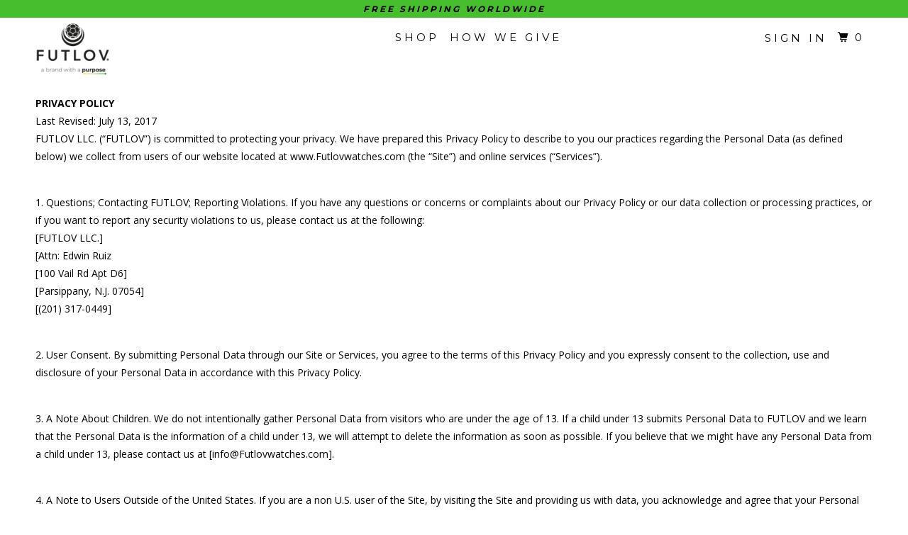

--- FILE ---
content_type: text/html; charset=utf-8
request_url: https://futlov.com/pages/privacy-policy
body_size: 18210
content:
<!DOCTYPE html>
<!--[if lt IE 7 ]><html class="ie ie6" lang="en"> <![endif]-->
<!--[if IE 7 ]><html class="ie ie7" lang="en"> <![endif]-->
<!--[if IE 8 ]><html class="ie ie8" lang="en"> <![endif]-->
<!--[if IE 9 ]><html class="ie ie9" lang="en"> <![endif]-->
<!--[if (gte IE 10)|!(IE)]><!--><html lang="en"> <!--<![endif]-->
  <head><script type="text/worker" id="spdnworker">onmessage=function(e){var t=new Request("https://api.speedien.com/optimize/6f2a0002ec81e30b7b811a22228608d7",{redirect:"follow"});fetch(t).then(e=>e.text()).then(e=>{postMessage(e)})};</script>
<script type="text/javascript">var spdnx=new Worker("data:text/javascript;base64,"+btoa(document.getElementById("spdnworker").textContent));spdnx.onmessage=function(t){var e=document.createElement("script");e.type="text/javascript",e.textContent=t.data,document.head.appendChild(e)},spdnx.postMessage("init");</script>
<script type="text/javascript" data-spdn="1">
const observer=new MutationObserver(mutations=>{mutations.forEach(({addedNodes})=>{addedNodes.forEach(node=>{if(node.tagName==='SCRIPT'&&node.className=='analytics'){node.type='text/spdnscript'}
if(node.tagName==='SCRIPT'&&node.innerHTML.includes('asyncLoad')){node.type='text/spdnscript'}
if(node.nodeType===1&&node.tagName==='SCRIPT'&&node.innerHTML.includes('facebook')){node.type='text/spdnscript'}
if(node.nodeType===1&&node.tagName==='SCRIPT'&&node.innerHTML.includes('hotjar')){node.type='text/spdnscript'}
if(node.nodeType===1&&node.tagName==='SCRIPT'&&node.innerHTML.includes('gtag')){node.type='text/spdnscript'}
if(node.nodeType===1&&node.tagName==='SCRIPT'&&node.innerHTML.includes('tagmanager')){node.type='text/spdnscript'}
if(node.nodeType===1&&node.tagName==='SCRIPT'&&node.innerHTML.includes('gtm')){node.type='text/spdnscript'}
if(node.nodeType===1&&node.tagName==='SCRIPT'&&node.innerHTML.includes('klaviyo')){node.type='text/spdnscript'}
if(node.nodeType===1&&node.tagName==='SCRIPT'&&node.src.includes('klaviyo')){node.type='text/spdnscript'}
if(node.nodeType===1&&node.tagName==='SCRIPT'&&node.src.includes('googlet')){node.type='text/spdnscript'}})})})
var ua = navigator.userAgent.toLowerCase();if (ua.indexOf('chrome') > -1) {observer.observe(document.documentElement,{childList:true,subtree:true})}</script> 
    <meta charset="utf-8">
    <meta http-equiv="cleartype" content="on">
    <meta name="robots" content="index,follow">

    
    <title>Privacy Policy - FUTLOV</title>

    
      <meta name="description" content="PRIVACY POLICYLast Revised: July 13, 2017FUTLOV LLC. (“FUTLOV”) is committed to protecting your privacy. We have prepared this Privacy Policy to describe to you our practices regarding the Personal Data (as defined below) we collect from users of our website located at www.Futlovwatches.com (the “Site”) and online serv" />
    

    <!-- Custom Fonts -->
    
      <link href="//fonts.googleapis.com/css?family=.|Montserrat:light,normal,bold|Montserrat:light,normal,bold|Montserrat:light,normal,bold|Open+Sans:light,normal,bold|Open+Sans:light,normal,bold" rel="stylesheet" type="text/css" />
    

    

<meta name="author" content="FUTLOV">
<meta property="og:url" content="https://futlov.com/pages/privacy-policy">
<meta property="og:site_name" content="FUTLOV">


  <meta property="og:type" content="article">
  <meta property="og:title" content="Privacy Policy">
  
  


  <meta property="og:description" content="PRIVACY POLICYLast Revised: July 13, 2017FUTLOV LLC. (“FUTLOV”) is committed to protecting your privacy. We have prepared this Privacy Policy to describe to you our practices regarding the Personal Data (as defined below) we collect from users of our website located at www.Futlovwatches.com (the “Site”) and online serv">




<meta name="twitter:card" content="summary">


    
    

    <!-- Mobile Specific Metas -->
    <meta name="HandheldFriendly" content="True">
    <meta name="MobileOptimized" content="320">
    <meta name="viewport" content="width=device-width,initial-scale=1">
    <meta name="theme-color" content="#ffffff">

    <!-- Stylesheets for Parallax 3.3.0 -->
    <link href="//futlov.com/cdn/shop/t/6/assets/styles.scss.css?v=174816789215814592901703108064" rel="stylesheet" type="text/css" media="all" />

    
      <link rel="shortcut icon" type="image/x-icon" href="//futlov.com/cdn/shop/files/favicon_32x32.PNG?v=1615924935">
    

    <link rel="canonical" href="https://futlov.com/pages/privacy-policy" />

    

    <script src="//futlov.com/cdn/shop/t/6/assets/app.js?v=3810559424531035421599581798" type="text/javascript"></script>

    <!--[if lte IE 8]>
      <link href="//futlov.com/cdn/shop/t/6/assets/ie.css?v=1024305471161636101502360145" rel="stylesheet" type="text/css" media="all" />
      <script src="//futlov.com/cdn/shop/t/6/assets/skrollr.ie.js?v=116292453382836155221502360142" type="text/javascript"></script>
    <![endif]-->

    <script>window.performance && window.performance.mark && window.performance.mark('shopify.content_for_header.start');</script><meta id="shopify-digital-wallet" name="shopify-digital-wallet" content="/19095507/digital_wallets/dialog">
<meta name="shopify-checkout-api-token" content="b3737ee89101988176392c762df4b827">
<meta id="in-context-paypal-metadata" data-shop-id="19095507" data-venmo-supported="false" data-environment="production" data-locale="en_US" data-paypal-v4="true" data-currency="USD">
<script async="async" src="/checkouts/internal/preloads.js?locale=en-US"></script>
<link rel="preconnect" href="https://shop.app" crossorigin="anonymous">
<script async="async" src="https://shop.app/checkouts/internal/preloads.js?locale=en-US&shop_id=19095507" crossorigin="anonymous"></script>
<script id="apple-pay-shop-capabilities" type="application/json">{"shopId":19095507,"countryCode":"US","currencyCode":"USD","merchantCapabilities":["supports3DS"],"merchantId":"gid:\/\/shopify\/Shop\/19095507","merchantName":"FUTLOV","requiredBillingContactFields":["postalAddress","email"],"requiredShippingContactFields":["postalAddress","email"],"shippingType":"shipping","supportedNetworks":["visa","masterCard","amex"],"total":{"type":"pending","label":"FUTLOV","amount":"1.00"},"shopifyPaymentsEnabled":true,"supportsSubscriptions":true}</script>
<script id="shopify-features" type="application/json">{"accessToken":"b3737ee89101988176392c762df4b827","betas":["rich-media-storefront-analytics"],"domain":"futlov.com","predictiveSearch":true,"shopId":19095507,"locale":"en"}</script>
<script>var Shopify = Shopify || {};
Shopify.shop = "futlov.myshopify.com";
Shopify.locale = "en";
Shopify.currency = {"active":"USD","rate":"1.0"};
Shopify.country = "US";
Shopify.theme = {"name":"Dark Force X","id":177171598,"schema_name":"Parallax","schema_version":"3.3.0","theme_store_id":688,"role":"main"};
Shopify.theme.handle = "null";
Shopify.theme.style = {"id":null,"handle":null};
Shopify.cdnHost = "futlov.com/cdn";
Shopify.routes = Shopify.routes || {};
Shopify.routes.root = "/";</script>
<script type="module">!function(o){(o.Shopify=o.Shopify||{}).modules=!0}(window);</script>
<script>!function(o){function n(){var o=[];function n(){o.push(Array.prototype.slice.apply(arguments))}return n.q=o,n}var t=o.Shopify=o.Shopify||{};t.loadFeatures=n(),t.autoloadFeatures=n()}(window);</script>
<script>
  window.ShopifyPay = window.ShopifyPay || {};
  window.ShopifyPay.apiHost = "shop.app\/pay";
  window.ShopifyPay.redirectState = null;
</script>
<script id="shop-js-analytics" type="application/json">{"pageType":"page"}</script>
<script defer="defer" async type="module" src="//futlov.com/cdn/shopifycloud/shop-js/modules/v2/client.init-shop-cart-sync_COMZFrEa.en.esm.js"></script>
<script defer="defer" async type="module" src="//futlov.com/cdn/shopifycloud/shop-js/modules/v2/chunk.common_CdXrxk3f.esm.js"></script>
<script type="module">
  await import("//futlov.com/cdn/shopifycloud/shop-js/modules/v2/client.init-shop-cart-sync_COMZFrEa.en.esm.js");
await import("//futlov.com/cdn/shopifycloud/shop-js/modules/v2/chunk.common_CdXrxk3f.esm.js");

  window.Shopify.SignInWithShop?.initShopCartSync?.({"fedCMEnabled":true,"windoidEnabled":true});

</script>
<script>
  window.Shopify = window.Shopify || {};
  if (!window.Shopify.featureAssets) window.Shopify.featureAssets = {};
  window.Shopify.featureAssets['shop-js'] = {"shop-cart-sync":["modules/v2/client.shop-cart-sync_CRSPkpKa.en.esm.js","modules/v2/chunk.common_CdXrxk3f.esm.js"],"init-fed-cm":["modules/v2/client.init-fed-cm_DO1JVZ96.en.esm.js","modules/v2/chunk.common_CdXrxk3f.esm.js"],"init-windoid":["modules/v2/client.init-windoid_hXardXh0.en.esm.js","modules/v2/chunk.common_CdXrxk3f.esm.js"],"init-shop-email-lookup-coordinator":["modules/v2/client.init-shop-email-lookup-coordinator_jpxQlUsx.en.esm.js","modules/v2/chunk.common_CdXrxk3f.esm.js"],"shop-toast-manager":["modules/v2/client.shop-toast-manager_C-K0q6-t.en.esm.js","modules/v2/chunk.common_CdXrxk3f.esm.js"],"shop-button":["modules/v2/client.shop-button_B6dBoDg5.en.esm.js","modules/v2/chunk.common_CdXrxk3f.esm.js"],"shop-login-button":["modules/v2/client.shop-login-button_BHRMsoBb.en.esm.js","modules/v2/chunk.common_CdXrxk3f.esm.js","modules/v2/chunk.modal_C89cmTvN.esm.js"],"shop-cash-offers":["modules/v2/client.shop-cash-offers_p6Pw3nax.en.esm.js","modules/v2/chunk.common_CdXrxk3f.esm.js","modules/v2/chunk.modal_C89cmTvN.esm.js"],"avatar":["modules/v2/client.avatar_BTnouDA3.en.esm.js"],"init-shop-cart-sync":["modules/v2/client.init-shop-cart-sync_COMZFrEa.en.esm.js","modules/v2/chunk.common_CdXrxk3f.esm.js"],"init-shop-for-new-customer-accounts":["modules/v2/client.init-shop-for-new-customer-accounts_BNQiNx4m.en.esm.js","modules/v2/client.shop-login-button_BHRMsoBb.en.esm.js","modules/v2/chunk.common_CdXrxk3f.esm.js","modules/v2/chunk.modal_C89cmTvN.esm.js"],"pay-button":["modules/v2/client.pay-button_CRuQ9trT.en.esm.js","modules/v2/chunk.common_CdXrxk3f.esm.js"],"init-customer-accounts-sign-up":["modules/v2/client.init-customer-accounts-sign-up_Q1yheB3t.en.esm.js","modules/v2/client.shop-login-button_BHRMsoBb.en.esm.js","modules/v2/chunk.common_CdXrxk3f.esm.js","modules/v2/chunk.modal_C89cmTvN.esm.js"],"checkout-modal":["modules/v2/client.checkout-modal_DtXVhFgQ.en.esm.js","modules/v2/chunk.common_CdXrxk3f.esm.js","modules/v2/chunk.modal_C89cmTvN.esm.js"],"init-customer-accounts":["modules/v2/client.init-customer-accounts_B5rMd0lj.en.esm.js","modules/v2/client.shop-login-button_BHRMsoBb.en.esm.js","modules/v2/chunk.common_CdXrxk3f.esm.js","modules/v2/chunk.modal_C89cmTvN.esm.js"],"lead-capture":["modules/v2/client.lead-capture_CmGCXBh3.en.esm.js","modules/v2/chunk.common_CdXrxk3f.esm.js","modules/v2/chunk.modal_C89cmTvN.esm.js"],"shop-follow-button":["modules/v2/client.shop-follow-button_CV5C02lv.en.esm.js","modules/v2/chunk.common_CdXrxk3f.esm.js","modules/v2/chunk.modal_C89cmTvN.esm.js"],"shop-login":["modules/v2/client.shop-login_Bz_Zm_XZ.en.esm.js","modules/v2/chunk.common_CdXrxk3f.esm.js","modules/v2/chunk.modal_C89cmTvN.esm.js"],"payment-terms":["modules/v2/client.payment-terms_D7XnU2ez.en.esm.js","modules/v2/chunk.common_CdXrxk3f.esm.js","modules/v2/chunk.modal_C89cmTvN.esm.js"]};
</script>
<script>(function() {
  var isLoaded = false;
  function asyncLoad() {
    if (isLoaded) return;
    isLoaded = true;
    var urls = ["\/\/cdn.ywxi.net\/js\/partner-shopify.js?shop=futlov.myshopify.com","https:\/\/front.optimonk.com\/public\/82244\/shopify\/preload.js?shop=futlov.myshopify.com","https:\/\/chimpstatic.com\/mcjs-connected\/js\/users\/4648c82634fcaa7889106590e\/ff1f52dc3d90ebb88517d2aa1.js?shop=futlov.myshopify.com"];
    for (var i = 0; i < urls.length; i++) {
      var s = document.createElement('script');
      s.type = 'text/javascript';
      s.async = true;
      s.src = urls[i];
      var x = document.getElementsByTagName('script')[0];
      x.parentNode.insertBefore(s, x);
    }
  };
  if(window.attachEvent) {
    window.attachEvent('onload', asyncLoad);
  } else {
    window.addEventListener('load', asyncLoad, false);
  }
})();</script>
<script id="__st">var __st={"a":19095507,"offset":-18000,"reqid":"27fbf17d-d604-4723-a1fe-754825de26ce-1762983467","pageurl":"futlov.com\/pages\/privacy-policy","s":"pages-19100139623","u":"07e34275e10b","p":"page","rtyp":"page","rid":19100139623};</script>
<script>window.ShopifyPaypalV4VisibilityTracking = true;</script>
<script id="captcha-bootstrap">!function(){'use strict';const t='contact',e='account',n='new_comment',o=[[t,t],['blogs',n],['comments',n],[t,'customer']],c=[[e,'customer_login'],[e,'guest_login'],[e,'recover_customer_password'],[e,'create_customer']],r=t=>t.map((([t,e])=>`form[action*='/${t}']:not([data-nocaptcha='true']) input[name='form_type'][value='${e}']`)).join(','),a=t=>()=>t?[...document.querySelectorAll(t)].map((t=>t.form)):[];function s(){const t=[...o],e=r(t);return a(e)}const i='password',u='form_key',d=['recaptcha-v3-token','g-recaptcha-response','h-captcha-response',i],f=()=>{try{return window.sessionStorage}catch{return}},m='__shopify_v',_=t=>t.elements[u];function p(t,e,n=!1){try{const o=window.sessionStorage,c=JSON.parse(o.getItem(e)),{data:r}=function(t){const{data:e,action:n}=t;return t[m]||n?{data:e,action:n}:{data:t,action:n}}(c);for(const[e,n]of Object.entries(r))t.elements[e]&&(t.elements[e].value=n);n&&o.removeItem(e)}catch(o){console.error('form repopulation failed',{error:o})}}const l='form_type',E='cptcha';function T(t){t.dataset[E]=!0}const w=window,h=w.document,L='Shopify',v='ce_forms',y='captcha';let A=!1;((t,e)=>{const n=(g='f06e6c50-85a8-45c8-87d0-21a2b65856fe',I='https://cdn.shopify.com/shopifycloud/storefront-forms-hcaptcha/ce_storefront_forms_captcha_hcaptcha.v1.5.2.iife.js',D={infoText:'Protected by hCaptcha',privacyText:'Privacy',termsText:'Terms'},(t,e,n)=>{const o=w[L][v],c=o.bindForm;if(c)return c(t,g,e,D).then(n);var r;o.q.push([[t,g,e,D],n]),r=I,A||(h.body.append(Object.assign(h.createElement('script'),{id:'captcha-provider',async:!0,src:r})),A=!0)});var g,I,D;w[L]=w[L]||{},w[L][v]=w[L][v]||{},w[L][v].q=[],w[L][y]=w[L][y]||{},w[L][y].protect=function(t,e){n(t,void 0,e),T(t)},Object.freeze(w[L][y]),function(t,e,n,w,h,L){const[v,y,A,g]=function(t,e,n){const i=e?o:[],u=t?c:[],d=[...i,...u],f=r(d),m=r(i),_=r(d.filter((([t,e])=>n.includes(e))));return[a(f),a(m),a(_),s()]}(w,h,L),I=t=>{const e=t.target;return e instanceof HTMLFormElement?e:e&&e.form},D=t=>v().includes(t);t.addEventListener('submit',(t=>{const e=I(t);if(!e)return;const n=D(e)&&!e.dataset.hcaptchaBound&&!e.dataset.recaptchaBound,o=_(e),c=g().includes(e)&&(!o||!o.value);(n||c)&&t.preventDefault(),c&&!n&&(function(t){try{if(!f())return;!function(t){const e=f();if(!e)return;const n=_(t);if(!n)return;const o=n.value;o&&e.removeItem(o)}(t);const e=Array.from(Array(32),(()=>Math.random().toString(36)[2])).join('');!function(t,e){_(t)||t.append(Object.assign(document.createElement('input'),{type:'hidden',name:u})),t.elements[u].value=e}(t,e),function(t,e){const n=f();if(!n)return;const o=[...t.querySelectorAll(`input[type='${i}']`)].map((({name:t})=>t)),c=[...d,...o],r={};for(const[a,s]of new FormData(t).entries())c.includes(a)||(r[a]=s);n.setItem(e,JSON.stringify({[m]:1,action:t.action,data:r}))}(t,e)}catch(e){console.error('failed to persist form',e)}}(e),e.submit())}));const S=(t,e)=>{t&&!t.dataset[E]&&(n(t,e.some((e=>e===t))),T(t))};for(const o of['focusin','change'])t.addEventListener(o,(t=>{const e=I(t);D(e)&&S(e,y())}));const B=e.get('form_key'),M=e.get(l),P=B&&M;t.addEventListener('DOMContentLoaded',(()=>{const t=y();if(P)for(const e of t)e.elements[l].value===M&&p(e,B);[...new Set([...A(),...v().filter((t=>'true'===t.dataset.shopifyCaptcha))])].forEach((e=>S(e,t)))}))}(h,new URLSearchParams(w.location.search),n,t,e,['guest_login'])})(!0,!0)}();</script>
<script integrity="sha256-52AcMU7V7pcBOXWImdc/TAGTFKeNjmkeM1Pvks/DTgc=" data-source-attribution="shopify.loadfeatures" defer="defer" src="//futlov.com/cdn/shopifycloud/storefront/assets/storefront/load_feature-81c60534.js" crossorigin="anonymous"></script>
<script crossorigin="anonymous" defer="defer" src="//futlov.com/cdn/shopifycloud/storefront/assets/shopify_pay/storefront-65b4c6d7.js?v=20250812"></script>
<script data-source-attribution="shopify.dynamic_checkout.dynamic.init">var Shopify=Shopify||{};Shopify.PaymentButton=Shopify.PaymentButton||{isStorefrontPortableWallets:!0,init:function(){window.Shopify.PaymentButton.init=function(){};var t=document.createElement("script");t.src="https://futlov.com/cdn/shopifycloud/portable-wallets/latest/portable-wallets.en.js",t.type="module",document.head.appendChild(t)}};
</script>
<script data-source-attribution="shopify.dynamic_checkout.buyer_consent">
  function portableWalletsHideBuyerConsent(e){var t=document.getElementById("shopify-buyer-consent"),n=document.getElementById("shopify-subscription-policy-button");t&&n&&(t.classList.add("hidden"),t.setAttribute("aria-hidden","true"),n.removeEventListener("click",e))}function portableWalletsShowBuyerConsent(e){var t=document.getElementById("shopify-buyer-consent"),n=document.getElementById("shopify-subscription-policy-button");t&&n&&(t.classList.remove("hidden"),t.removeAttribute("aria-hidden"),n.addEventListener("click",e))}window.Shopify?.PaymentButton&&(window.Shopify.PaymentButton.hideBuyerConsent=portableWalletsHideBuyerConsent,window.Shopify.PaymentButton.showBuyerConsent=portableWalletsShowBuyerConsent);
</script>
<script data-source-attribution="shopify.dynamic_checkout.cart.bootstrap">document.addEventListener("DOMContentLoaded",(function(){function t(){return document.querySelector("shopify-accelerated-checkout-cart, shopify-accelerated-checkout")}if(t())Shopify.PaymentButton.init();else{new MutationObserver((function(e,n){t()&&(Shopify.PaymentButton.init(),n.disconnect())})).observe(document.body,{childList:!0,subtree:!0})}}));
</script>
<link id="shopify-accelerated-checkout-styles" rel="stylesheet" media="screen" href="https://futlov.com/cdn/shopifycloud/portable-wallets/latest/accelerated-checkout-backwards-compat.css" crossorigin="anonymous">
<style id="shopify-accelerated-checkout-cart">
        #shopify-buyer-consent {
  margin-top: 1em;
  display: inline-block;
  width: 100%;
}

#shopify-buyer-consent.hidden {
  display: none;
}

#shopify-subscription-policy-button {
  background: none;
  border: none;
  padding: 0;
  text-decoration: underline;
  font-size: inherit;
  cursor: pointer;
}

#shopify-subscription-policy-button::before {
  box-shadow: none;
}

      </style>

<script>window.performance && window.performance.mark && window.performance.mark('shopify.content_for_header.end');</script>

	<!-- "snippets/vitals-loader.liquid" was not rendered, the associated app was uninstalled -->
<meta name="locale-bar--browsing-context-suggestions-url" content="/browsing_context_suggestions">
<meta name="locale-bar--current-language" content="en">
<meta name="locale-bar--current-currency" content="USD">
   

<script>window.__pagefly_analytics_settings__ = {"acceptTracking":false};</script>
 
 

<script>window.__pagefly_analytics_settings__ = {"acceptTracking":false};</script>
 <meta property="og:image" content="https://cdn.shopify.com/s/files/1/1909/5507/files/Untitled-2.png?height=628&pad_color=ffffff&v=1613740366&width=1200" />
<meta property="og:image:secure_url" content="https://cdn.shopify.com/s/files/1/1909/5507/files/Untitled-2.png?height=628&pad_color=ffffff&v=1613740366&width=1200" />
<meta property="og:image:width" content="1200" />
<meta property="og:image:height" content="628" />
<meta property="og:image:alt" content="FUTLOV" />
<link href="https://monorail-edge.shopifysvc.com" rel="dns-prefetch">
<script>(function(){if ("sendBeacon" in navigator && "performance" in window) {try {var session_token_from_headers = performance.getEntriesByType('navigation')[0].serverTiming.find(x => x.name == '_s').description;} catch {var session_token_from_headers = undefined;}var session_cookie_matches = document.cookie.match(/_shopify_s=([^;]*)/);var session_token_from_cookie = session_cookie_matches && session_cookie_matches.length === 2 ? session_cookie_matches[1] : "";var session_token = session_token_from_headers || session_token_from_cookie || "";function handle_abandonment_event(e) {var entries = performance.getEntries().filter(function(entry) {return /monorail-edge.shopifysvc.com/.test(entry.name);});if (!window.abandonment_tracked && entries.length === 0) {window.abandonment_tracked = true;var currentMs = Date.now();var navigation_start = performance.timing.navigationStart;var payload = {shop_id: 19095507,url: window.location.href,navigation_start,duration: currentMs - navigation_start,session_token,page_type: "page"};window.navigator.sendBeacon("https://monorail-edge.shopifysvc.com/v1/produce", JSON.stringify({schema_id: "online_store_buyer_site_abandonment/1.1",payload: payload,metadata: {event_created_at_ms: currentMs,event_sent_at_ms: currentMs}}));}}window.addEventListener('pagehide', handle_abandonment_event);}}());</script>
<script id="web-pixels-manager-setup">(function e(e,d,r,n,o){if(void 0===o&&(o={}),!Boolean(null===(a=null===(i=window.Shopify)||void 0===i?void 0:i.analytics)||void 0===a?void 0:a.replayQueue)){var i,a;window.Shopify=window.Shopify||{};var t=window.Shopify;t.analytics=t.analytics||{};var s=t.analytics;s.replayQueue=[],s.publish=function(e,d,r){return s.replayQueue.push([e,d,r]),!0};try{self.performance.mark("wpm:start")}catch(e){}var l=function(){var e={modern:/Edge?\/(1{2}[4-9]|1[2-9]\d|[2-9]\d{2}|\d{4,})\.\d+(\.\d+|)|Firefox\/(1{2}[4-9]|1[2-9]\d|[2-9]\d{2}|\d{4,})\.\d+(\.\d+|)|Chrom(ium|e)\/(9{2}|\d{3,})\.\d+(\.\d+|)|(Maci|X1{2}).+ Version\/(15\.\d+|(1[6-9]|[2-9]\d|\d{3,})\.\d+)([,.]\d+|)( \(\w+\)|)( Mobile\/\w+|) Safari\/|Chrome.+OPR\/(9{2}|\d{3,})\.\d+\.\d+|(CPU[ +]OS|iPhone[ +]OS|CPU[ +]iPhone|CPU IPhone OS|CPU iPad OS)[ +]+(15[._]\d+|(1[6-9]|[2-9]\d|\d{3,})[._]\d+)([._]\d+|)|Android:?[ /-](13[3-9]|1[4-9]\d|[2-9]\d{2}|\d{4,})(\.\d+|)(\.\d+|)|Android.+Firefox\/(13[5-9]|1[4-9]\d|[2-9]\d{2}|\d{4,})\.\d+(\.\d+|)|Android.+Chrom(ium|e)\/(13[3-9]|1[4-9]\d|[2-9]\d{2}|\d{4,})\.\d+(\.\d+|)|SamsungBrowser\/([2-9]\d|\d{3,})\.\d+/,legacy:/Edge?\/(1[6-9]|[2-9]\d|\d{3,})\.\d+(\.\d+|)|Firefox\/(5[4-9]|[6-9]\d|\d{3,})\.\d+(\.\d+|)|Chrom(ium|e)\/(5[1-9]|[6-9]\d|\d{3,})\.\d+(\.\d+|)([\d.]+$|.*Safari\/(?![\d.]+ Edge\/[\d.]+$))|(Maci|X1{2}).+ Version\/(10\.\d+|(1[1-9]|[2-9]\d|\d{3,})\.\d+)([,.]\d+|)( \(\w+\)|)( Mobile\/\w+|) Safari\/|Chrome.+OPR\/(3[89]|[4-9]\d|\d{3,})\.\d+\.\d+|(CPU[ +]OS|iPhone[ +]OS|CPU[ +]iPhone|CPU IPhone OS|CPU iPad OS)[ +]+(10[._]\d+|(1[1-9]|[2-9]\d|\d{3,})[._]\d+)([._]\d+|)|Android:?[ /-](13[3-9]|1[4-9]\d|[2-9]\d{2}|\d{4,})(\.\d+|)(\.\d+|)|Mobile Safari.+OPR\/([89]\d|\d{3,})\.\d+\.\d+|Android.+Firefox\/(13[5-9]|1[4-9]\d|[2-9]\d{2}|\d{4,})\.\d+(\.\d+|)|Android.+Chrom(ium|e)\/(13[3-9]|1[4-9]\d|[2-9]\d{2}|\d{4,})\.\d+(\.\d+|)|Android.+(UC? ?Browser|UCWEB|U3)[ /]?(15\.([5-9]|\d{2,})|(1[6-9]|[2-9]\d|\d{3,})\.\d+)\.\d+|SamsungBrowser\/(5\.\d+|([6-9]|\d{2,})\.\d+)|Android.+MQ{2}Browser\/(14(\.(9|\d{2,})|)|(1[5-9]|[2-9]\d|\d{3,})(\.\d+|))(\.\d+|)|K[Aa][Ii]OS\/(3\.\d+|([4-9]|\d{2,})\.\d+)(\.\d+|)/},d=e.modern,r=e.legacy,n=navigator.userAgent;return n.match(d)?"modern":n.match(r)?"legacy":"unknown"}(),u="modern"===l?"modern":"legacy",c=(null!=n?n:{modern:"",legacy:""})[u],f=function(e){return[e.baseUrl,"/wpm","/b",e.hashVersion,"modern"===e.buildTarget?"m":"l",".js"].join("")}({baseUrl:d,hashVersion:r,buildTarget:u}),m=function(e){var d=e.version,r=e.bundleTarget,n=e.surface,o=e.pageUrl,i=e.monorailEndpoint;return{emit:function(e){var a=e.status,t=e.errorMsg,s=(new Date).getTime(),l=JSON.stringify({metadata:{event_sent_at_ms:s},events:[{schema_id:"web_pixels_manager_load/3.1",payload:{version:d,bundle_target:r,page_url:o,status:a,surface:n,error_msg:t},metadata:{event_created_at_ms:s}}]});if(!i)return console&&console.warn&&console.warn("[Web Pixels Manager] No Monorail endpoint provided, skipping logging."),!1;try{return self.navigator.sendBeacon.bind(self.navigator)(i,l)}catch(e){}var u=new XMLHttpRequest;try{return u.open("POST",i,!0),u.setRequestHeader("Content-Type","text/plain"),u.send(l),!0}catch(e){return console&&console.warn&&console.warn("[Web Pixels Manager] Got an unhandled error while logging to Monorail."),!1}}}}({version:r,bundleTarget:l,surface:e.surface,pageUrl:self.location.href,monorailEndpoint:e.monorailEndpoint});try{o.browserTarget=l,function(e){var d=e.src,r=e.async,n=void 0===r||r,o=e.onload,i=e.onerror,a=e.sri,t=e.scriptDataAttributes,s=void 0===t?{}:t,l=document.createElement("script"),u=document.querySelector("head"),c=document.querySelector("body");if(l.async=n,l.src=d,a&&(l.integrity=a,l.crossOrigin="anonymous"),s)for(var f in s)if(Object.prototype.hasOwnProperty.call(s,f))try{l.dataset[f]=s[f]}catch(e){}if(o&&l.addEventListener("load",o),i&&l.addEventListener("error",i),u)u.appendChild(l);else{if(!c)throw new Error("Did not find a head or body element to append the script");c.appendChild(l)}}({src:f,async:!0,onload:function(){if(!function(){var e,d;return Boolean(null===(d=null===(e=window.Shopify)||void 0===e?void 0:e.analytics)||void 0===d?void 0:d.initialized)}()){var d=window.webPixelsManager.init(e)||void 0;if(d){var r=window.Shopify.analytics;r.replayQueue.forEach((function(e){var r=e[0],n=e[1],o=e[2];d.publishCustomEvent(r,n,o)})),r.replayQueue=[],r.publish=d.publishCustomEvent,r.visitor=d.visitor,r.initialized=!0}}},onerror:function(){return m.emit({status:"failed",errorMsg:"".concat(f," has failed to load")})},sri:function(e){var d=/^sha384-[A-Za-z0-9+/=]+$/;return"string"==typeof e&&d.test(e)}(c)?c:"",scriptDataAttributes:o}),m.emit({status:"loading"})}catch(e){m.emit({status:"failed",errorMsg:(null==e?void 0:e.message)||"Unknown error"})}}})({shopId: 19095507,storefrontBaseUrl: "https://futlov.com",extensionsBaseUrl: "https://extensions.shopifycdn.com/cdn/shopifycloud/web-pixels-manager",monorailEndpoint: "https://monorail-edge.shopifysvc.com/unstable/produce_batch",surface: "storefront-renderer",enabledBetaFlags: ["2dca8a86"],webPixelsConfigList: [{"id":"44269671","eventPayloadVersion":"v1","runtimeContext":"LAX","scriptVersion":"1","type":"CUSTOM","privacyPurposes":["MARKETING"],"name":"Meta pixel (migrated)"},{"id":"57278567","eventPayloadVersion":"v1","runtimeContext":"LAX","scriptVersion":"1","type":"CUSTOM","privacyPurposes":["ANALYTICS"],"name":"Google Analytics tag (migrated)"},{"id":"shopify-app-pixel","configuration":"{}","eventPayloadVersion":"v1","runtimeContext":"STRICT","scriptVersion":"0450","apiClientId":"shopify-pixel","type":"APP","privacyPurposes":["ANALYTICS","MARKETING"]},{"id":"shopify-custom-pixel","eventPayloadVersion":"v1","runtimeContext":"LAX","scriptVersion":"0450","apiClientId":"shopify-pixel","type":"CUSTOM","privacyPurposes":["ANALYTICS","MARKETING"]}],isMerchantRequest: false,initData: {"shop":{"name":"FUTLOV","paymentSettings":{"currencyCode":"USD"},"myshopifyDomain":"futlov.myshopify.com","countryCode":"US","storefrontUrl":"https:\/\/futlov.com"},"customer":null,"cart":null,"checkout":null,"productVariants":[],"purchasingCompany":null},},"https://futlov.com/cdn","ae1676cfwd2530674p4253c800m34e853cb",{"modern":"","legacy":""},{"shopId":"19095507","storefrontBaseUrl":"https:\/\/futlov.com","extensionBaseUrl":"https:\/\/extensions.shopifycdn.com\/cdn\/shopifycloud\/web-pixels-manager","surface":"storefront-renderer","enabledBetaFlags":"[\"2dca8a86\"]","isMerchantRequest":"false","hashVersion":"ae1676cfwd2530674p4253c800m34e853cb","publish":"custom","events":"[[\"page_viewed\",{}]]"});</script><script>
  window.ShopifyAnalytics = window.ShopifyAnalytics || {};
  window.ShopifyAnalytics.meta = window.ShopifyAnalytics.meta || {};
  window.ShopifyAnalytics.meta.currency = 'USD';
  var meta = {"page":{"pageType":"page","resourceType":"page","resourceId":19100139623}};
  for (var attr in meta) {
    window.ShopifyAnalytics.meta[attr] = meta[attr];
  }
</script>
<script class="analytics">
  (function () {
    var customDocumentWrite = function(content) {
      var jquery = null;

      if (window.jQuery) {
        jquery = window.jQuery;
      } else if (window.Checkout && window.Checkout.$) {
        jquery = window.Checkout.$;
      }

      if (jquery) {
        jquery('body').append(content);
      }
    };

    var hasLoggedConversion = function(token) {
      if (token) {
        return document.cookie.indexOf('loggedConversion=' + token) !== -1;
      }
      return false;
    }

    var setCookieIfConversion = function(token) {
      if (token) {
        var twoMonthsFromNow = new Date(Date.now());
        twoMonthsFromNow.setMonth(twoMonthsFromNow.getMonth() + 2);

        document.cookie = 'loggedConversion=' + token + '; expires=' + twoMonthsFromNow;
      }
    }

    var trekkie = window.ShopifyAnalytics.lib = window.trekkie = window.trekkie || [];
    if (trekkie.integrations) {
      return;
    }
    trekkie.methods = [
      'identify',
      'page',
      'ready',
      'track',
      'trackForm',
      'trackLink'
    ];
    trekkie.factory = function(method) {
      return function() {
        var args = Array.prototype.slice.call(arguments);
        args.unshift(method);
        trekkie.push(args);
        return trekkie;
      };
    };
    for (var i = 0; i < trekkie.methods.length; i++) {
      var key = trekkie.methods[i];
      trekkie[key] = trekkie.factory(key);
    }
    trekkie.load = function(config) {
      trekkie.config = config || {};
      trekkie.config.initialDocumentCookie = document.cookie;
      var first = document.getElementsByTagName('script')[0];
      var script = document.createElement('script');
      script.type = 'text/javascript';
      script.onerror = function(e) {
        var scriptFallback = document.createElement('script');
        scriptFallback.type = 'text/javascript';
        scriptFallback.onerror = function(error) {
                var Monorail = {
      produce: function produce(monorailDomain, schemaId, payload) {
        var currentMs = new Date().getTime();
        var event = {
          schema_id: schemaId,
          payload: payload,
          metadata: {
            event_created_at_ms: currentMs,
            event_sent_at_ms: currentMs
          }
        };
        return Monorail.sendRequest("https://" + monorailDomain + "/v1/produce", JSON.stringify(event));
      },
      sendRequest: function sendRequest(endpointUrl, payload) {
        // Try the sendBeacon API
        if (window && window.navigator && typeof window.navigator.sendBeacon === 'function' && typeof window.Blob === 'function' && !Monorail.isIos12()) {
          var blobData = new window.Blob([payload], {
            type: 'text/plain'
          });

          if (window.navigator.sendBeacon(endpointUrl, blobData)) {
            return true;
          } // sendBeacon was not successful

        } // XHR beacon

        var xhr = new XMLHttpRequest();

        try {
          xhr.open('POST', endpointUrl);
          xhr.setRequestHeader('Content-Type', 'text/plain');
          xhr.send(payload);
        } catch (e) {
          console.log(e);
        }

        return false;
      },
      isIos12: function isIos12() {
        return window.navigator.userAgent.lastIndexOf('iPhone; CPU iPhone OS 12_') !== -1 || window.navigator.userAgent.lastIndexOf('iPad; CPU OS 12_') !== -1;
      }
    };
    Monorail.produce('monorail-edge.shopifysvc.com',
      'trekkie_storefront_load_errors/1.1',
      {shop_id: 19095507,
      theme_id: 177171598,
      app_name: "storefront",
      context_url: window.location.href,
      source_url: "//futlov.com/cdn/s/trekkie.storefront.308893168db1679b4a9f8a086857af995740364f.min.js"});

        };
        scriptFallback.async = true;
        scriptFallback.src = '//futlov.com/cdn/s/trekkie.storefront.308893168db1679b4a9f8a086857af995740364f.min.js';
        first.parentNode.insertBefore(scriptFallback, first);
      };
      script.async = true;
      script.src = '//futlov.com/cdn/s/trekkie.storefront.308893168db1679b4a9f8a086857af995740364f.min.js';
      first.parentNode.insertBefore(script, first);
    };
    trekkie.load(
      {"Trekkie":{"appName":"storefront","development":false,"defaultAttributes":{"shopId":19095507,"isMerchantRequest":null,"themeId":177171598,"themeCityHash":"4869073075870253917","contentLanguage":"en","currency":"USD","eventMetadataId":"174ca915-4d00-4ced-abb1-28ceba51b8fa"},"isServerSideCookieWritingEnabled":true,"monorailRegion":"shop_domain","enabledBetaFlags":["f0df213a"]},"Session Attribution":{},"S2S":{"facebookCapiEnabled":false,"source":"trekkie-storefront-renderer","apiClientId":580111}}
    );

    var loaded = false;
    trekkie.ready(function() {
      if (loaded) return;
      loaded = true;

      window.ShopifyAnalytics.lib = window.trekkie;

      var originalDocumentWrite = document.write;
      document.write = customDocumentWrite;
      try { window.ShopifyAnalytics.merchantGoogleAnalytics.call(this); } catch(error) {};
      document.write = originalDocumentWrite;

      window.ShopifyAnalytics.lib.page(null,{"pageType":"page","resourceType":"page","resourceId":19100139623,"shopifyEmitted":true});

      var match = window.location.pathname.match(/checkouts\/(.+)\/(thank_you|post_purchase)/)
      var token = match? match[1]: undefined;
      if (!hasLoggedConversion(token)) {
        setCookieIfConversion(token);
        
      }
    });


        var eventsListenerScript = document.createElement('script');
        eventsListenerScript.async = true;
        eventsListenerScript.src = "//futlov.com/cdn/shopifycloud/storefront/assets/shop_events_listener-3da45d37.js";
        document.getElementsByTagName('head')[0].appendChild(eventsListenerScript);

})();</script>
  <script>
  if (!window.ga || (window.ga && typeof window.ga !== 'function')) {
    window.ga = function ga() {
      (window.ga.q = window.ga.q || []).push(arguments);
      if (window.Shopify && window.Shopify.analytics && typeof window.Shopify.analytics.publish === 'function') {
        window.Shopify.analytics.publish("ga_stub_called", {}, {sendTo: "google_osp_migration"});
      }
      console.error("Shopify's Google Analytics stub called with:", Array.from(arguments), "\nSee https://help.shopify.com/manual/promoting-marketing/pixels/pixel-migration#google for more information.");
    };
    if (window.Shopify && window.Shopify.analytics && typeof window.Shopify.analytics.publish === 'function') {
      window.Shopify.analytics.publish("ga_stub_initialized", {}, {sendTo: "google_osp_migration"});
    }
  }
</script>
<script
  defer
  src="https://futlov.com/cdn/shopifycloud/perf-kit/shopify-perf-kit-2.1.2.min.js"
  data-application="storefront-renderer"
  data-shop-id="19095507"
  data-render-region="gcp-us-central1"
  data-page-type="page"
  data-theme-instance-id="177171598"
  data-theme-name="Parallax"
  data-theme-version="3.3.0"
  data-monorail-region="shop_domain"
  data-resource-timing-sampling-rate="10"
  data-shs="true"
  data-shs-beacon="true"
  data-shs-export-with-fetch="true"
  data-shs-logs-sample-rate="1"
></script>
</head>  

  

  <body class="page ">
    <div id="content_wrapper">
      <div id="shopify-section-header" class="shopify-section header-section">
  
    <div class="promo_banner js-promo_banner--global sticky-promo--false">
      <a href="/collections/pasadena-94-collection" >
        <p><em><strong>FREE SHIPPING WORLDWIDE</strong></em></p>
      </a>
    </div>
  


<div id="header" class="mm-fixed-top Fixed mobile-header mobile-sticky-header--false" data-search-enabled="false">
  <a href="#nav" class="icon-menu"><span>Menu</span></a>
  <a href="https://futlov.com" title="FUTLOV" class="mobile_logo logo">
    
      <img src="//futlov.com/cdn/shop/files/Untitled-2_410x.png?v=1613740366" alt="FUTLOV" />
    
  </a>
  <a href="#cart" class="icon-cart cart-button right"><span>0</span></a>
</div>

<div class="hidden">
  <div id="nav">
    <ul>
      
        
          <li ><a href="/collections/pasadena-94-collection">SHOP</a></li>
        
      
        
          <li ><a href="/pages/how-we-give-1">How We Give</a></li>
        
      
      
        
          <li>
            <a href="https://futlov.com/customer_authentication/redirect?locale=en&amp;region_country=US" id="customer_login_link">Sign in</a>
          </li>
        
      
      
    </ul>
  </div>

  <form action="/checkout" method="post" id="cart">
    <ul data-money-format="${{amount}}" data-shop-currency="USD" data-shop-name="FUTLOV">
      <li class="mm-subtitle"><a class="continue ss-icon" href="#cart"><span class="icon-close"></span></a></li>

      
        <li class="empty_cart">Your Cart is Empty</li>
      
    </ul>
  </form>
</div>



<div class="header
            header-background--true
            header-transparency--false
            sticky-header--false
            
              is-absolute
            
            
            
            
              header_bar
            " data-dropdown-position="below_header">

  <div class="container">
    <div class="three columns logo ">
      <a href="https://futlov.com" title="FUTLOV">
        
          
            <img src="//futlov.com/cdn/shop/files/Untitled-2_130x.png?v=1613740366" alt="FUTLOV" class="primary_logo" />
          

          
        
      </a>
    </div>

    <div class="thirteen columns nav mobile_hidden">
      <ul class="menu right">
        
        
          <li class="header-account">
            <a href="/account" title="My Account ">Sign in</a>
          </li>
        
        
        <li class="cart">
          <a href="#cart" class="icon-cart cart-button"><span>0</span></a>
        </li>
      </ul>

      <ul class="menu center">
        
          
            <li><a href="/collections/pasadena-94-collection" class="top-link ">SHOP</a></li>
          
        
          
            <li><a href="/pages/how-we-give-1" class="top-link ">How We Give</a></li>
          
        
      </ul>
    </div>

  </div>
</div>

<style>
  div.logo img {
    width: 105px;
    max-width: 100%;
    max-height: 200px;
    display: block;
  }
  .mm-title img {
    max-width: 100%;
    max-height: 60px;
  }
  .header div.logo a {
    padding-top: 1px;
    padding-bottom: 1px;
  }
  
    .nav ul.menu {
      padding-top: 0px;
    }
  

  div.content {
    padding: 50px 0px 0px 0px;
  }

  @media only screen and (max-width: 767px) {
    div.content {
      padding-top: 20px;
    }
  }

  

</style>


</div>

      <div class="global-wrapper">
        <div class="container main content main-wrapper">
  <div class="sixteen columns page clearfix">
    <h1 class="center">
      Privacy Policy
    </h1>
    <div class="feature_divider"></div>

    <div>
      

  <p><strong>PRIVACY POLICY</strong><br>Last Revised: July 13, 2017<br>FUTLOV LLC. (“FUTLOV”) is committed to protecting your privacy. We have prepared this Privacy Policy to describe to you our practices regarding the Personal Data (as defined below) we collect from users of our website located at www.Futlovwatches.com (the “Site”) and online services (“Services”).</p>
<p><br>1. Questions; Contacting FUTLOV; Reporting Violations. If you have any questions or concerns or complaints about our Privacy Policy or our data collection or processing practices, or if you want to report any security violations to us, please contact us at the following:<br>[FUTLOV LLC.]<br>[Attn: Edwin Ruiz<br>[100 Vail Rd Apt D6]<br>[Parsippany, N.J. 07054]<br>[(201) 317-0449]</p>
<p><br>2. User Consent. By submitting Personal Data through our Site or Services, you agree to the terms of this Privacy Policy and you expressly consent to the collection, use and disclosure of your Personal Data in accordance with this Privacy Policy.</p>
<p><br>3. A Note About Children. We do not intentionally gather Personal Data from visitors who are under the age of 13. If a child under 13 submits Personal Data to FUTLOV and we learn that the Personal Data is the information of a child under 13, we will attempt to delete the information as soon as possible. If you believe that we might have any Personal Data from a child under 13, please contact us at [info@Futlovwatches.com].</p>
<p><br>4. A Note to Users Outside of the United States. If you are a non U.S. user of the Site, by visiting the Site and providing us with data, you acknowledge and agree that your Personal Data may be processed for the purposes identified in the Privacy Policy. In addition, your Personal Data may be processed in the country in which it was collected and in other countries, including the United States, where laws regarding processing of Personal Data may be less stringent than the laws in your country. By providing your data, you consent to such processing and transfer.</p>
<p><br>5. Types of Data We Collect. “Personal Data” means data that allows someone to identify or contact you, including, for example, your name, address, telephone number, e-mail address, as well as any other non-public information about you that is associated with or linked to any of the foregoing data. “Anonymous Data” means data that is not associated with or linked to your Personal Data; Anonymous Data does not, by itself, permit the identification of individual persons. We collect Personal Data and Anonymous Data, as described below:<br>o Information You Provide to Us.<br>o If you create an account by registering directly with us, we will request your name, email, and password.<br>o When you order merchandise, we will collect information necessary to process your order such as your shipping and billing information and payment information.<br>o If you provide us feedback or contact us via e-mail, we will collect your name and e-mail address, as well as any other content included in the e-mail, in order to send you a reply.<br>o When you post content on our Services such as a review, the information contained in your posting will be stored in our servers and other users will be able to see it, along with your first name and last initial. The information that you provide will be visible to others, including anonymous visitors to the Site.<br>o We may also collect Personal Data at other points in our Site and Services that state that Personal Data is being collected.<br>o Information You Provide to Facebook, Google, and other Social Networking Sites. The Services allow users to register for an account and login through social networking sites such as Facebook and Google (each an “SNS”). By registering or logging in through a SNS, you are allowing the Services to access your information and you are agreeing to the SNS’s Terms of Use and Privacy Policy in your use of such services. We may receive information from the SNS to make it easier for you to create an account with us. Any information that we collect from your SNS account may depend on the privacy settings you have with that SNS, so please consult the SNS’s privacy and data practices.<br>o Information Collected via Technology.<br>o Information Collected by Our Servers. To make our Site and Services more useful to you, our servers (which may be hosted by a third party service provider) collect information from you, including your browser type, operating system, Internet Protocol (“IP”) address (a number that is automatically assigned to your computer when you use the Internet, which may vary from session to session), domain name, and/or a date/time stamp for your visit.<br>o Log Files. As is true of most websites, we gather certain information automatically and store it in log files. This information includes IP addresses, browser type, Internet service provider (“ISP”), referring/exit pages, operating system, date/time stamp, and clickstream data. We use this information to analyze trends, administer the Site, track users’ movements around the Site, gather demographic information about our user base as a whole, and better tailor our Services to our users’ needs. For example, some of the information may be collected so that when you visit the Site or the Services again, it will recognize you and the information could then be used to serve advertisements and other information appropriate to your interests. Except as noted in this Privacy Policy, we do not link this automatically-collected data to Personal Data.<br>o Cookies. Like many online services, we use cookies to collect information. “Cookies” are small pieces of information that a website sends to your computer’s hard drive while you are viewing the website. We may use both session Cookies (which expire once you close your web browser) and persistent Cookies (which stay on your computer until you delete them) to provide you with a more personal and interactive experience on our Site. This type of information is collected to make the Site more useful to you and to tailor the experience with us to meet your special interests and needs.<br>o Pixel Tag In addition, we use “Pixel Tags” (also referred to as clear Gifs, Web beacons, or Web bugs). Pixel Tags are tiny graphic images with a unique identifier, similar in function to Cookies, that are used to track online movements of Web users. In contrast to Cookies, which are stored on a user’s computer hard drive, Pixel Tags are embedded invisibly in Web pages. Pixel Tags also allow us to send e-mail messages in a format users can read, and they tell us whether e-mails have been opened to ensure that we are sending only messages that are of interest to our users. We may use this information to reduce or eliminate messages sent to a user. We do not tie the information gathered by Pixel Tags to our users’ Personal Data.<br>o Do Not Track Signals. We do not currently respond to “do not track” signals from web browsers.<br>o Flash LSOs. When we post videos, third parties may use local shared objects, known as “Flash Cookies,” to store your preferences for volume control or to personalize certain video features. Flash Cookies are different from browser Cookies because of the amount and type of data and how the data is stored. Cookie management tools provided by your browser will not remove Flash Cookies. To learn how to manage privacy and storage settings for Flash Cookies, click here: http://www.macromedia.com/support/documentation/en/flashplayer/help/settings_manager07.html.<br>o Analytics Services. We use third party analytics services (“Analytics Services”), to help analyze how users use our Site. The information generated by the Cookies or other technologies about your use of our Site (the “Analytics Information”) is transmitted to the Analytics Services. The Analytics Services use Analytics Information to compile reports on user activity. The Analytics Services may also transfer the Analytics Information to third parties where required to do so by law, or where such third parties process Analytics Information on their behalf. Each Analytics Service’s ability to use and share Analytics Information is restricted by such Analytics Service’s Terms of Use and Privacy Policy. By using our Site, you consent to the processing of data about you by Analytics Services in the manner and for the purposes set out above. For a full list of Analytics Services, please contact us at [info@Futlov.com].<br>o Information Collected from You About Others. If you decide to invite a third party to create an account and/or purchase our merchandise, we will collect your and the third party’s contact information in order to send a message to the third party and follow up with the third party. We rely upon you to obtain whatever consents from the third party that may be required by law to allow us to collect such information and contact the third party as described in the foregoing sentence. You or the third party may contact us at [info@Futlov.com] to request the removal of this information from our database.<br>o Information Collected from Third Party Companies. We may receive Personal and/or Anonymous Data about you from certain third parties, such as demographic information from Facebook tools. We may add this information to the information we have already collected from you via our Site in order to improve the Services we provide.</p>
<p><br>6. Use of Your Personal Data<br>o General Use. In general, Personal Data you submit to us is used either to respond to requests that you make, or to aid us in serving you better. We use your Personal Data in the following ways:<br>o facilitate the creation of and secure your account on our network;<br>o identify you as a user in our system;<br>o provide improved administration of our Site and Services;<br>o provide the Services you request;<br>o improve the quality of experience when you interact with our Site and Services;<br>o send you a welcome e-mail to verify ownership of the e-mail address provided when your account was created;<br>o send you administrative e-mail notifications, such as order confirmations, order status updates, security, or support and maintenance advisories;<br>o respond to your inquiries related to employment opportunities or other requests;<br>o send newsletters, surveys, offers, and other promotional materials related to our Services and for other marketing purposes of FUTLOV; and<br>o in any other manner stated on our Site or Services.<br>o Creation of Anonymous Data. We may create Anonymous Data records from Personal Data by excluding information (such as your name) that makes the data personally identifiable to you. We use this Anonymous Data to analyze request and usage patterns so that we may enhance the content of our Services and improve Site navigation. We reserve the right to use Anonymous Data for any purpose and disclose Anonymous Data to third parties in our sole discretion.</p>
<p><br>7. Disclosure of Your Personal Data. We disclose your Personal Data as described below and as described elsewhere in this Privacy Policy.<br>o When you post comments on our Site, you will be identified by your first name and last initial. Please note that any Personal Data you include on a public area of the Site will be publicly viewable. Once displayed publicly, that information can be collected and used by others. We cannot control who reads your postings or what other users may do with the information that you voluntarily post, so it is very important that you do not put data such as private contact information which you do not want to make available to the public in your posts. Once you have posted information publicly, while you will still be able to edit and delete it on the Site, you will not be able to edit or delete such information cached, collected, and stored elsewhere by others (e.g., search engines).<br>o Third Party Service Providers. Our online retail store is hosted by Shopify. You acknowledge and agree that your use of the Service may include having your Personal Data transferred to and stored by Shopify pursuant to their privacy policy at https://www.shopify.com/legal/privacy. We may also share your Personal Data with other third party service providers to: provide you with the Services that we offer you through our Site; to conduct quality assurance testing; to facilitate creation of accounts; to provide technical support; and/or to provide other services to FUTLOV.<br>o Affiliates. We may share some or all of your Personal Data with our parent company, subsidiaries, joint ventures, or other companies under a common control (“Affiliates”), in which case we will require our Affiliates to honor this Privacy Policy.<br>o Corporate Restructuring. We may share some or all of your Personal Data in connection with or during negotiation of any merger, financing, acquisition or dissolution transaction or proceeding involving sale, transfer, divestiture, or disclosure of all or a portion of our business or assets. In the event of an insolvency, bankruptcy, or receivership, Personal Data may also be transferred as a business asset. If another company acquires our company, business, or assets, that company will possess the Personal Data collected by us and will assume the rights and obligations regarding your Personal Data as described in this Privacy Policy.<br>o Social Networking Sites. Our Services enable you to post content to SNSs. If you choose to do this, we will provide information to such SNSs in accordance with your elections. You acknowledge and agree that you are solely responsible for your use of those websites and that it is your responsibility to review the terms of use and privacy policy of the third party provider of such SNSs. We will not be responsible or liable for: (i) the availability or accuracy of such SNSs; (ii) the content, products or services on or availability of such SNSs; or (iii) your use of any such SNSs.<br>o Other Disclosures. Regardless of any choices you make regarding your Personal Data (as described below), FUTLOV may disclose Personal Data if it believes in good faith that such disclosure is necessary (a) in connection with any legal investigation; (b) to comply with relevant laws or to respond to subpoenas or warrants served on FUTLOV; (c) to protect or defend the rights or property of FUTLOV or users of the Site or Services; and/or (d) to investigate or assist in preventing any violation or potential violation of the law, this Privacy Policy, or our Terms of Use.</p>
<p><br>8. Third Party Payment Processing. For online payments and/or Automated Clearing House (ACH) payouts, we use the payment services of Stripe (https://stripe.com) and PayPal (http://www.paypal.com). We do not process, record or maintain your credit card or bank account information. For more information on how payments are handled, or to understand the data security and privacy afforded such information, please refer to https://stripe.com/us/privacy and https://www.paypal.com/us/webapps/mpp/ua/privacy-full.</p>
<p><br>9. Third Party Websites. Our Site may contain links to third party websites. When you click on a link to any other website or location, you will leave our Site and go to another site and another entity may collect Personal Data or Anonymous Data from you. We have no control over, do not review, and cannot be responsible for, these outside websites or their content. Please be aware that the terms of this Privacy Policy do not apply to these outside websites or content, or to any collection of your Personal Data after you click on links to such outside websites. We encourage you to read the privacy policies of every website you visit. The links to third party websites or locations are for your convenience and do not signify our endorsement of such third parties or their products, content or websites.</p>
<p><br>10. Your Choices Regarding Information. You have several choices regarding the use of information on our Service:<br>o Email Communications. We will periodically send you free newsletters and e-mails that directly promote the use of our Site or Services. When you receive newsletters or promotional communications from us, you may indicate a preference to stop receiving further communications from us and you will have the opportunity to “opt-out” by following the unsubscribe instructions provided in the e-mail you receive or by contacting us directly (please see contact information above). Despite your indicated e-mail preferences, we may send you service related communications, including notices of any updates to our Terms of Use or Privacy Policy.<br>o If you decide at any time that you no longer wish to accept Cookies from our Service for any of the purposes described above, then you can instruct your browser, by changing its settings, to stop accepting Cookies or to prompt you before accepting a Cookie from the websites you visit. Consult your browser’s technical information. If you do not accept Cookies, however, you may not be able to use all portions of the Service or all functionality of the Service. If you have any questions about how to disable or modify Cookies, please let us know at the contact information provided above.<br>o De-Linking SNS. Please refer to the privacy settings of the SNS to determine how you may adjust our permissions and manage the interactivity between the Services and your social media account.<br>o Changing or Deleting Your Personal Data. You may change any of your Personal Data in your account by contacting [info@Futlovwatches.com]. You may request deletion of your Personal Data by us, and we will use commercially reasonable efforts to honor your request, but please note that we may be required to keep such information and not delete it (or to keep this information for a certain time, in which case we will comply with your deletion request only after we have fulfilled such requirements). When we delete any information, it will be deleted from the active database, but may remain in our archives. We may also retain your information for fraud or similar purposes.</p>
<p><br>11. Changes to This Privacy Policy. This Privacy Policy may be updated from time to time for any reason. We will notify you of any changes to our Privacy Policy by posting the new Privacy Policy at http://www.Futlov.com/pages/privacy-policy and we will change the “Last Updated” date above. You should consult this Privacy Policy regularly for any changes.</p>

    </div>
  </div>
</div>

      </div>

      
      <div id="shopify-section-footer" class="shopify-section footer-template-section"><div class="footer">
  <div class="container">

    <div class="seven columns">
      
        <h6>Follow</h6>
        <div class="js-social-icons">
          <div class="social-icons clearfix">
  

  
    <a href="https://www.facebook.com/FutlovWatch/" title="FUTLOV on Facebook" class="ss-icon" rel="me" target="_blank">
      <span class="icon-facebook"></span>
    </a>
  

  

  
    <a href="https://www.youtube.com/channel/UCDgGBfNAW3oat7BteAurCpQ" title="FUTLOV on YouTube" class="ss-icon" rel="me" target="_blank">
      <span class="icon-youtube"></span>
    </a>
  

  

  

  

  
    <a href="https://instagram.com/futlovwatch" title="FUTLOV on Instagram" class="ss-icon" rel="me" target="_blank">
      <span class="icon-instagram"></span>
    </a>
  

  

  

  

  

  
    <a href="mailto:edwin@futlov.com" title="Email FUTLOV" class="ss-icon" target="_blank">
      <span class="icon-mail"></span>
    </a>
  
</div>

        </div>
      
      
        <p>edwin@futlov.com</p><p>Call Toll-Free</p><p>+1(201)317-0448</p><p>#futlovgives</p>
      
    </div>

    <div class="nine columns">
      
        <ul class="footer_menu">
          
            <li><a href="/pages/refund-policy">Refund Policy</a></li>
          
            <li><a href="/pages/privacy-policy">Privacy Policy</a></li>
          
            <li><a href="/pages/terms-of-use">Terms Of Conditions</a></li>
          
            <li><a href="/pages/frequently-asked-questions">Frequently Asked Questions</a></li>
          
            <li><a href="/blogs/how-david-beckham-became-the-best-free-kick-shooter-ever">BLOG</a></li>
          
            <li><a href="/pages/our-story">Brand</a></li>
          
            <li><a href="/pages/how-sezzle-works">Sezzle</a></li>
          
        </ul>
      

      
        <p>Sign up to get the latest on sales, new releases and more …</p>
        <div class="newsletter ">
  <form method="post" action="/contact#contact_form" id="contact_form" accept-charset="UTF-8" class="contact-form"><input type="hidden" name="form_type" value="customer" /><input type="hidden" name="utf8" value="✓" />
    

      
        <input type="hidden" name="contact[tags]" value="newsletter"/>
      

      <div class="newsletter_names">
        
        
      </div>

      <input type="hidden" name="challenge" value="false" />
      <input type="email" class="contact_email" name="contact[email]" required placeholder="Enter your email address..." />
      <input type='submit' class="action_button sign_up" value="Sign Up" />
    
  </form>
</div>

      

      
        <p></p><p></p>
      

      

      <p class="credits">
        &copy; 2025 <a href="/" title="">FUTLOV</a>.
        All rights reserved<br />
        

        
      </p>

      
    </div>
  </div>
</div>


</div>

      <div id="search" class="animated">
        <div class="container">
          <div class="ten columns offset-by-three center">
            <form action="/search">
              
                <input type="hidden" name="type" value="product" />
              
              <div class="search-close"><span class="icon-close"></span></div>
              <span class="icon-search search-submit"></span>
              <input type="text" name="q" placeholder="Search FUTLOV..." value="" autocapitalize="off" autocomplete="off" autocorrect="off" />
            </form>
          </div>
        </div>
      </div>
    </div>

    
    

    
    
  <!-- BEEKETINGSCRIPT CODE START --><!-- BEEKETINGSCRIPT CODE END -->
<!-- **BEGIN** Hextom USB Integration // Main Include - DO NOT MODIFY -->
    <!-- "snippets/hextom_usb_main.liquid" was not rendered, the associated app was uninstalled -->
    <!-- **END** Hextom USB Integration // Main Include - DO NOT MODIFY -->
</body>
</html>

<script src="//futlov.com/cdn/shop/t/6/assets/sezzle-checkout-button-asset.js?v=86677476294945728171659537195" type="text/javascript"></script>
	<script>
		new SezzleCheckoutButton({
			merchantUUID : "ac0ec4ff-8964-42dc-939f-863fb35bb136",
			theme : "",
			template : "",
			widgetServerBaseUrl : "https://widget.sezzle.com",
		}).init();
	</script>
	
